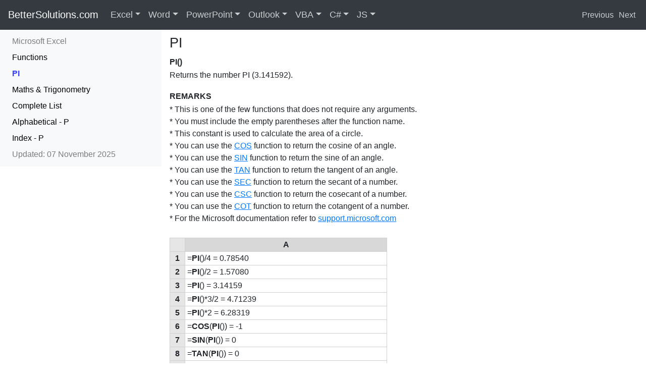

--- FILE ---
content_type: text/html
request_url: https://bettersolutions.com/excel/functions/pi-function.htm
body_size: 5003
content:
<!DOCTYPE html><HTML lang="en"><HEAD><TITLE>Excel PI Function - BetterSolutions.com</TITLE><META charset="UTF-8"><META name="viewport" content="width=device-width, initial-scale=1, shrink-to-fit=no"><META name="description" content="How to use the Excel PI function to return the number PI (3.141592)."><META name="keywords" content="Microsoft,Excel,Functions,PI,PI(),Function,Example,Overview,ExcelJet"><META name="copyright" content="&copy; 2001-2025 Better Solutions Limited. All Rights Reserved Worldwide."><META name="msvalidate.01" content="61DD4E941FF3EDAD3DB2916686F88DA3"><LINK href="../../favicon.ico" rel="shortcut icon" TYPE="image/ico"><LINK href="../../bootstrap/css/bootstrap.min.css" rel="stylesheet"><LINK href="../../bootstrap/css/better.css" rel="stylesheet"><SCRIPT src="../../bootstrap/js/jquery.js"></SCRIPT><SCRIPT src="../../bootstrap/js/bootstrap.min.js"></SCRIPT><SCRIPT async src="https://www.googletagmanager.com/gtag/js?id=G-9HN2HG1KVW"></SCRIPT><SCRIPT>window.dataLayer = window.dataLayer || [];function gtag(){dataLayer.push(arguments);}gtag('js', new Date());gtag('config', 'G-9HN2HG1KVW');</SCRIPT></HEAD><BODY id="top" style="padding-top:58px;padding-bottom:0px"><NAV class="navbar navbar-expand-md navbar-dark bg-dark fixed-top" style="margin-bottom: 20px"><A class="navbar-brand d-none d-md-block" style="padding-bottom:6px;font-size:20px" href="../../index.htm">BetterSolutions.com</A><A class="navbar-brand d-md-none" href="../../index.htm">BetterSolutions.com</A><BUTTON class="navbar-toggler" type="button"  data-toggle="collapse" data-target="#navbars-better" aria-expanded="false" aria-label="Toggle navigation"><SPAN class="navbar-toggler-icon"></SPAN></BUTTON><DIV class="collapse navbar-collapse" id="navbars-better"><UL class="navbar-nav"><DIV class="dropdown-divider" style="border-color:gray"></DIV><LI class="d-md-none"><A class="nav-link disabled" style="padding:2px 0px" href="../../services.htm">Resources</A></LI><LI class="d-md-none"><A class="nav-link" style="padding:2px 0px" href="../../word.htm">&nbsp;&nbsp;Microsoft Office Word</A></LI><LI class="d-md-none"><A class="nav-link" style="padding:2px 0px" href="../../vba.htm">&nbsp;&nbsp;VBA Programming</A></LI><LI class="d-md-none"><A class="nav-link" style="padding:2px 0px" href="../../csharp.htm">&nbsp;&nbsp;C# Programming</A></LI><LI class="d-md-none"><A class="nav-link" style="padding:2px 0px" href="../../javascript.htm">&nbsp;&nbsp;JavaScript Programming</A></LI><LI class="d-md-none"><A class="nav-link disabled" style="padding:2px 0px" href="../../services.htm">Add-ins</A></LI><LI class="d-md-none"><A class="nav-link" style="padding:2px 0px" href="../../services.htm">&nbsp;&nbsp;Office Add-ins for Excel</A></LI><LI class="d-md-none"><A class="nav-link" style="padding:2px 0px" href="../../services.htm">&nbsp;&nbsp;Office Add-ins for Word</A></LI><LI class="d-md-none"><A class="nav-link disabled" style="padding:2px 0px" href="../../services.htm">Consultancy</A></LI><LI class="d-md-none"><A class="nav-link" style="padding:2px 0px" href="../../services.htm">&nbsp;&nbsp;Macros, Templates and EUDAs</A></LI><LI class="d-md-none"><A class="nav-link" style="padding:2px 0px" href="../../services.htm">&nbsp;&nbsp;TypeScript and JavaScript</A></LI><LI class="d-md-none"><A class="nav-link disabled" style="padding:2px 0px" href="../../services.htm">Development</A></LI><LI class="d-md-none"><A class="nav-link" style="padding:2px 0px" href="../../services.htm">&nbsp;&nbsp;Office JS Add-ins and Scripts</A></LI><LI class="d-md-none"><A class="nav-link" style="padding:2px 0px" href="../../services.htm">&nbsp;&nbsp;End User Programming</A></LI><LI class="d-md-none"><A class="nav-link disabled" style="padding:2px 0px" href="../../services.htm">Support</A></LI><LI class="d-md-none"><A class="nav-link" style="padding:2px 0px" href="../../services.htm">&nbsp;&nbsp;VSTO and .NET Migration</A></LI><LI class="d-md-none"><A class="nav-link" style="padding:2px 0px" href="../../services.htm">&nbsp;&nbsp;Troubleshooting</A></LI><LI class="d-md-none"><A class="nav-link disabled" style="padding:2px 0px" href="../../services.htm">Training</A></LI><LI class="d-md-none"><A class="nav-link" style="padding:2px 0px" href="../../services.htm">&nbsp;&nbsp;Microsoft 365 Integration</A></LI><DIV class="dropdown-divider" style="border-color:gray"></DIV><LI class="d-md-none"><A CLASS="nav-link" style="padding:2px 0px" HREF="../../contactus.htm">&nbsp;&nbsp;Contact Us Today for a FREE Consultation</A></LI><LI class="nav-item dropdown dropdown-large d-none d-md-block"><A class="nav-link dropdown-toggle" href="../../excel.htm" id="dropdown-excelfull" data-toggle="dropdown" aria-haspopup="true" aria-expanded="false" style="font-size:18px">Excel</A><UL class="dropdown-menu dropdown-menu-large" role="menu"><DIV class="row"><LI class="col-sm-3"><UL><LI><A class="dropdown-item" href="../add-ins/index.htm">Add-ins</A></LI><LI><A class="dropdown-item" href="../workbooks/best-practices.htm">Best Practices</A></LI><LI><A class="dropdown-item" href="../cells-ranges/index.htm">Cells Ranges</A></LI><LI><A class="dropdown-item" href="../charts/index.htm">Charts</A></LI><DIV class="dropdown-divider"></DIV><LI><A class="dropdown-item" href="../conditional-formatting/index.htm">Conditional Format</A></LI><LI><A class="dropdown-item" href="../data-analysis/index.htm">Data Analysis</A></LI><LI><A class="dropdown-item" href="../data-validation/index.htm">Data Validation</A></LI><LI><A class="dropdown-item" href="../dates-times/index.htm">Dates Times</A></LI><DIV class="dropdown-divider"></DIV><LI><A class="dropdown-item" href="../../excel.htm">Search Excel ...</A><LI></UL></LI><LI class="col-sm-3"><UL><LI><A class="dropdown-item" href="../functions/complete-list.htm">Functions</A></LI><LI><A class="dropdown-item" href="../functions/user-defined-complete-list.htm">User Defined</A></LI><LI><A class="dropdown-item" href="../formulas/complete-list.htm">Formulas</A></LI><LI><A class="dropdown-item" href="../formatting/index.htm">Formatting</A></LI><DIV class="dropdown-divider"></DIV><LI><A class="dropdown-item" href="../illustrations/index.htm">Illustrations</A></LI><LI><A class="dropdown-item" href="../importing-exporting/index.htm">Importing</A></LI><LI><A class="dropdown-item" href="../layout/index.htm">Layout</A></LI><LI><A class="dropdown-item" href="../macros/index.htm">Macros</A></LI><DIV class="dropdown-divider"></DIV><LI><A class="dropdown-item" href="../../services.htm">Our Services ...</A><LI></UL></LI><LI class="col-sm-3"><UL><LI><A class="dropdown-item" href="../named-ranges/index.htm">Named Ranges</A></LI><LI><A class="dropdown-item" href="../options/index.htm">Options</A></LI><LI><A class="dropdown-item" href="../pivot-tables/index.htm">Pivot Tables</A></LI><LI><A class="dropdown-item" href="../power-automate/index.htm">Power Automate</A></LI><DIV class="dropdown-divider"></DIV><LI><A class="dropdown-item" href="../protection/index.htm">Protection</A></LI><LI><A class="dropdown-item" href="../python/index.htm">Python</A></LI><LI><A class="dropdown-item" href="../reviewing/index.htm">Reviewing</A></LI><LI><A class="dropdown-item" href="../ribbon/index.htm">Ribbon</A></LI><DIV class="dropdown-divider"></DIV><LI><A class="dropdown-item" href="../../addins.htm">Find Add-ins ...</A><LI></UL></LI><LI class="col-sm-3"><UL><LI><A class="dropdown-item" href="../rows-columns/index.htm">Rows Columns</A></LI><LI><A class="dropdown-item" href="../ribbon/shortcut-keys.htm">Shortcut Keys</A></LI><LI><A class="dropdown-item" href="../tables/index.htm">Tables</A></LI><LI><A class="dropdown-item" href="../workbooks/templates.htm">Templates</A></LI><DIV class="dropdown-divider"></DIV><LI><A class="dropdown-item" href="../track-changes/index.htm">Track Changes</A></LI><LI><A class="dropdown-item" href="../workbooks/index.htm">Workbooks</A></LI><LI><A class="dropdown-item" href="../worksheets/index.htm">Worksheets</A></LI><LI><A class="dropdown-item" href="../xml/index.htm">XML</A></LI><DIV class="dropdown-divider"></DIV><LI><A class="dropdown-item" href="../../contactus.htm">Contact Us ...</A><LI></UL></LI></DIV></UL></LI><LI class="nav-item dropdown dropdown-large d-none d-md-block"><A class="nav-link dropdown-toggle" href="../../word.htm" id="dropdown-wordfull" data-toggle="dropdown" aria-haspopup="true" aria-expanded="false" style="font-size:18px">Word</A><UL class="dropdown-menu dropdown-menu-large" role="menu"><DIV class="row"><LI class="col-sm-3"><UL><LI><A class="dropdown-item" href="../../word/add-ins/index.htm">Add-ins</A></LI><LI><A class="dropdown-item" href="../../word/fields/bookmarks.htm">Bookmarks</A></LI><LI><A class="dropdown-item" href="../../word/building-blocks/index.htm">Building Blocks</A></LI><LI><A class="dropdown-item" href="../../word/bullets/index.htm">Bullets</A></LI><DIV class="dropdown-divider"></DIV><LI><A class="dropdown-item" href="../../word/characters/index.htm">Characters</A></LI><LI><A class="dropdown-item" href="../../word/charts/index.htm">Charts</A></LI><LI><A class="dropdown-item" href="../../word/content-controls/index.htm">Content Controls</A></LI><LI><A class="dropdown-item" href="../../word/design/index.htm">Design</A></LI><DIV class="dropdown-divider"></DIV><LI><A class="dropdown-item" href="../../word.htm">Search Word ...</A><LI></UL></LI><LI class="col-sm-3"><UL><LI><A class="dropdown-item" href="../../word/documents/index.htm">Documents</A></LI><LI><A class="dropdown-item" href="../../word/fields/complete-list.htm">Fields</A></LI><LI><A class="dropdown-item" href="../../word/illustrations/index.htm">Illustrations</A></LI><LI><A class="dropdown-item" href="../../word/importing-exporting/index.htm">Importing</A></LI><DIV class="dropdown-divider"></DIV><LI><A class="dropdown-item" href="../../word/layout/index.htm">Layout</A></LI><LI><A class="dropdown-item" href="../../word/macros/index.htm">Macros</A></LI><LI><A class="dropdown-item" href="../../word/mailings/index.htm">Mailings</A></LI><LI><A class="dropdown-item" href="../../word/bullets/numbered-bullets.htm">Numbering</A></LI><DIV class="dropdown-divider"></DIV><LI><A class="dropdown-item" href="../../services.htm">Our Services ...</A><LI></UL></LI><LI class="col-sm-3"><UL><LI><A class="dropdown-item" href="../../word/options/index.htm">Options</A></LI><LI><A class="dropdown-item" href="../../word/outlines/index.htm">Outlines</A></LI><LI><A class="dropdown-item" href="../../word/pages/index.htm">Pages</A></LI><LI><A class="dropdown-item" href="../../word/paragraphs/index.htm">Paragraphs</A></LI><DIV class="dropdown-divider"></DIV><LI><A class="dropdown-item" href="../../word/protection/index.htm">Protection</A></LI><LI><A class="dropdown-item" href="../../word/references/index.htm">References</A></LI><LI><A class="dropdown-item" href="../../word/reviewing/index.htm">Reviewing</A></LI><LI><A class="dropdown-item" href="../../word/ribbon/index.htm">Ribbon</A></LI><DIV class="dropdown-divider"></DIV><LI><A class="dropdown-item" href="../../addins.htm">Find Add-ins ...</A><LI></UL></LI><LI class="col-sm-3"><UL><LI><A class="dropdown-item" href="../../word/sections/index.htm">Sections</A></LI><LI><A class="dropdown-item" href="../../word/ribbon/shortcut-keys.htm">Shortcut Keys</A></LI><LI><A class="dropdown-item" href="../../word/styles/index.htm">Styles</A></LI><LI><A class="dropdown-item" href="../../word/tables/index.htm">Tables</A></LI><DIV class="dropdown-divider"></DIV><LI><A class="dropdown-item" href="../../word/templates/index.htm">Templates</A></LI><LI><A class="dropdown-item" href="../../word/illustrations/text-boxes.htm">Text Boxes</A></LI><LI><A class="dropdown-item" href="../../word/track-changes/index.htm">Track Changes</A></LI><LI><A class="dropdown-item" href="../../word/xml/index.htm">XML</A></LI><DIV class="dropdown-divider"></DIV><LI><A class="dropdown-item" href="../../contactus.htm">Contact Us ...</A><LI></UL></LI></DIV></UL></LI><LI class="nav-item dropdown dropdown-large d-none d-md-block"><A class="nav-link dropdown-toggle" href="../../powerpoint.htm" id="dropdown-powerpointfull" data-toggle="dropdown" aria-haspopup="true" aria-expanded="false" style="font-size:18px">PowerPoint</A><UL class="dropdown-menu dropdown-menu-large" role="menu"><DIV class="row"><LI class="col-sm-3"><UL><LI><A class="dropdown-item" href="../../powerpoint.htm">Add-ins</A></LI><LI><A class="dropdown-item" href="../../powerpoint.htm">Animation</A></LI><LI><A class="dropdown-item" href="../../powerpoint.htm">Bullets</A></LI><LI><A class="dropdown-item" href="../../powerpoint.htm">Characters</A></LI><DIV class="dropdown-divider"></DIV><LI><A class="dropdown-item" href="../../powerpoint.htm">Charts</A></LI><LI><A class="dropdown-item" href="../../powerpoint.htm">Design</A></LI><LI><A class="dropdown-item" href="../../powerpoint.htm">Handouts</A></LI><LI><A class="dropdown-item" href="../../powerpoint.htm">Illustrations</A></LI><DIV class="dropdown-divider"></DIV><LI><A class="dropdown-item" href="../../powerpoint.htm">Search PowerPoint ...</A></LI></UL></LI><LI class="col-sm-3"><UL><LI><A class="dropdown-item" href="../../powerpoint.htm">Importing</A></LI><LI><A class="dropdown-item" href="../../powerpoint.htm">Layout</A></LI><LI><A class="dropdown-item" href="../../powerpoint.htm">Macros</A></LI><LI><A class="dropdown-item" href="../../powerpoint.htm">Notes</A></LI><DIV class="dropdown-divider"></DIV><LI><A class="dropdown-item" href="../../powerpoint.htm">Numbering</A></LI><LI><A class="dropdown-item" href="../../powerpoint.htm">Options</A></LI><LI><A class="dropdown-item" href="../../powerpoint.htm">Outlines</A></LI><LI><A class="dropdown-item" href="../../powerpoint.htm">Paragraphs</A></LI><DIV class="dropdown-divider"></DIV><LI><A class="dropdown-item" href="../../services.htm">Our Services ...</A><LI></UL></LI><LI class="col-sm-3"><UL><LI><A class="dropdown-item" href="../../powerpoint.htm">Presentations</A></LI><LI><A class="dropdown-item" href="../../powerpoint.htm">Protection</A></LI><LI><A class="dropdown-item" href="../../powerpoint.htm">References</A></LI><LI><A class="dropdown-item" href="../../powerpoint.htm">Reviewing</A></LI><DIV class="dropdown-divider"></DIV><LI><A class="dropdown-item" href="../../powerpoint.htm">Ribbon</A></LI><LI><A class="dropdown-item" href="../../powerpoint.htm">Sections</A></LI><LI><A class="dropdown-item" href="../../powerpoint.htm">Shortcut Keys</A></LI><LI><A class="dropdown-item" href="../../powerpoint.htm">Slide Show</A></LI><DIV class="dropdown-divider"></DIV><LI><A class="dropdown-item" href="../../addins.htm">Find Add-ins ...</A><LI></UL></LI><LI class="col-sm-3"><UL><LI><A class="dropdown-item" href="../../powerpoint.htm">Slides</A></LI><LI><A class="dropdown-item" href="../../powerpoint.htm">Tables</A></LI><LI><A class="dropdown-item" href="../../powerpoint.htm">Templates</A></LI><LI><A class="dropdown-item" href="../../powerpoint.htm">Text Boxes</A></LI><DIV class="dropdown-divider"></DIV><LI><A class="dropdown-item" href="../../powerpoint.htm">Track Changes</A></LI><LI><A class="dropdown-item" href="../../powerpoint.htm">Transitions</A></LI><LI><A class="dropdown-item" href="../../powerpoint.htm">Video</A></LI><LI><A class="dropdown-item" href="../../powerpoint.htm">XML</A></LI><DIV class="dropdown-divider"></DIV><LI><A class="dropdown-item" href="../../contactus.htm">Contact Us ...</A><LI></UL></LI></DIV></UL></LI><LI class="nav-item dropdown dropdown-large d-none d-md-block"><A class="nav-link dropdown-toggle" href="../../outlook.htm" id="dropdown-outlookfull" data-toggle="dropdown" aria-haspopup="true" aria-expanded="false" style="font-size:18px">Outlook</A><UL class="dropdown-menu dropdown-menu-large" role="menu"><DIV class="row"><LI class="col-sm-3"><UL><LI><A class="dropdown-item" href="../../outlook.htm">Add-ins</A></LI><LI><A class="dropdown-item" href="../../outlook.htm">Address Book</A></LI><LI><A class="dropdown-item" href="../../outlook.htm">Alerts</A></LI><LI><A class="dropdown-item" href="../../outlook.htm">Appointments</A></LI><DIV class="dropdown-divider"></DIV><LI><A class="dropdown-item" href="../../outlook.htm">Calendar</A></LI><LI><A class="dropdown-item" href="../../outlook.htm">Contacts</A></LI><LI><A class="dropdown-item" href="../../outlook.htm">Events</A></LI><LI><A class="dropdown-item" href="../../outlook.htm">Exchange</A></LI><DIV class="dropdown-divider"></DIV><LI><A class="dropdown-item" href="../../outlook.htm">Search Outlook ...</A></LI></UL></LI><LI class="col-sm-3"><UL><LI><A class="dropdown-item" href="../../outlook.htm">Folders</A></LI><LI><A class="dropdown-item" href="../../outlook.htm">Forms</A></LI><LI><A class="dropdown-item" href="../../outlook.htm">Groups</A></LI><LI><A class="dropdown-item" href="../../outlook.htm">HTML</A></LI><DIV class="dropdown-divider"></DIV><LI><A class="dropdown-item" href="../../outlook.htm">Illustrations</A></LI><LI><A class="dropdown-item" href="../../outlook.htm">Importing</A></LI><LI><A class="dropdown-item" href="../../outlook.htm">Journal</A></LI><LI><A class="dropdown-item" href="../../outlook.htm">Macros</A></LI><DIV class="dropdown-divider"></DIV><LI><A class="dropdown-item" href="../../services.htm">Our Services ...</A><LI></UL></LI><LI class="col-sm-3"><UL><LI><A class="dropdown-item" href="../../outlook.htm">Mail</A></LI><LI><A class="dropdown-item" href="../../outlook.htm">Meetings</A></LI><LI><A class="dropdown-item" href="../../outlook.htm">Notes</A></LI><LI><A class="dropdown-item" href="../../outlook.htm">OneDrive</A></LI><DIV class="dropdown-divider"></DIV><LI><A class="dropdown-item" href="../../outlook.htm">OneNote</A></LI><LI><A class="dropdown-item" href="../../outlook.htm">Options</A></LI><LI><A class="dropdown-item" href="../../outlook.htm">People</A></LI><LI><A class="dropdown-item" href="../../outlook.htm">Proofing</A></LI><DIV class="dropdown-divider"></DIV><LI><A class="dropdown-item" href="../../addins.htm">Find Add-ins ...</A><LI></UL></LI><LI class="col-sm-3"><UL><LI><A class="dropdown-item" href="../../outlook.htm">Ribbon</A></LI><LI><A class="dropdown-item" href="../../outlook.htm">Rules</A></LI><LI><A class="dropdown-item" href="../../outlook.htm">Search</A></LI><LI><A class="dropdown-item" href="../../outlook.htm">SharePoint</A></LI><DIV class="dropdown-divider"></DIV><LI><A class="dropdown-item" href="../../outlook.htm">Shortcut Keys</A></LI><LI><A class="dropdown-item" href="../../outlook.htm">Tasks</A></LI><LI><A class="dropdown-item" href="../../outlook.htm">Web Client</A></LI><LI><A class="dropdown-item" href="../../outlook.htm">XML</A></LI><DIV class="dropdown-divider"></DIV><LI><A class="dropdown-item" href="../../contactus.htm">Contact Us ...</A><LI></UL></LI></DIV></UL></LI><LI class="nav-item dropdown dropdown-large d-none d-md-block"><A class="nav-link dropdown-toggle" href="../../vba.htm" id="dropdown-vbafull" data-toggle="dropdown" aria-haspopup="true" aria-expanded="false" style="font-size:18px">VBA</A><UL class="dropdown-menu dropdown-menu-large" role="menu"><DIV class="row"><LI class="col-sm-3"><UL><LI><A class="dropdown-item" href="../../vba/add-ins/index.htm">Add-ins</A></LI><LI><A class="dropdown-item" href="../../vba/arrays/index.htm">Arrays</A></LI><LI><A class="dropdown-item" href="../../vba/macros/best-practices.htm">Best Practices</A></LI><LI><A class="dropdown-item" href="../../vba/class-modules/index.htm">Class Modules</A></LI><DIV class="dropdown-divider"></DIV><LI><A class="dropdown-item" href="../../vba/macros/code-snippets.htm">Code Snippets</A></LI><LI><A class="dropdown-item" href="../../vba/data-types/collections.htm">Collections</A></LI><LI><A class="dropdown-item" href="../../vba/controls/index.htm">Controls</A></LI><LI><A class="dropdown-item" href="../../vba/databases/index.htm">Databases</A></LI><DIV class="dropdown-divider"></DIV><LI><A class="dropdown-item" href="../../vba.htm">Search VBA ...</A><LI></UL></LI><LI class="col-sm-3"><UL><LI><A class="dropdown-item" href="../../vba/data-types/index.htm">Data Types</A></LI><LI><A class="dropdown-item" href="../../vba/dates-times/index.htm">Dates Times</A></LI><LI><A class="dropdown-item" href="../../vba/debugging/index.htm">Debugging</A></LI><LI><A class="dropdown-item" href="../../vba/enumerations/index.htm">Enumerations</A></LI><DIV class="dropdown-divider"></DIV><LI><A class="dropdown-item" href="../../vba/error-handling/index.htm">Error Handling</A></LI><LI><A class="dropdown-item" href="../../vba/events/index.htm">Events</A></LI><LI><A class="dropdown-item" href="../../vba/files-directories/index.htm">Files Directories</A></LI><LI><A class="dropdown-item" href="../../vba/functions/complete-list.htm">Functions</A></LI><DIV class="dropdown-divider"></DIV><LI><A class="dropdown-item" href="../../services.htm">Our Services ...</A><LI></UL></LI><LI class="col-sm-3"><UL><LI><A class="dropdown-item" href="../../vba/macros/index.htm">Macros</A></LI><LI><A class="dropdown-item" href="../../vba/msgbox-inputbox/index.htm">MsgBox</A></LI><LI><A class="dropdown-item" href="../../vba/numbers/index.htm">Numbers</A></LI><LI><A class="dropdown-item" href="../../vba/visual-basic-editor/options.htm">Options</A></LI><DIV class="dropdown-divider"></DIV><LI><A class="dropdown-item" href="../../vba/visual-basic-editor/references.htm">References</A></LI><LI><A class="dropdown-item" href="../../vba/ribbon/index.htm">Ribbon</A></LI><LI><A class="dropdown-item" href="../../vba/visual-basic-editor/shortcut-keys.htm">Shortcut Keys</A></LI><LI><A class="dropdown-item" href="../../vba/sql/index.htm">SQL</A></LI><DIV class="dropdown-divider"></DIV><LI><A class="dropdown-item" href="../../addins.htm">Find Add-ins ...</A><LI></UL></LI><LI class="col-sm-3"><UL><LI><A class="dropdown-item" href="../../vba/strings-characters/index.htm">Strings</A></LI><LI><A class="dropdown-item" href="../../vba/macros/subroutines.htm">Subroutines</A></LI><LI><A class="dropdown-item" href="../../vba/syntax/index.htm">Syntax</A></LI><LI><A class="dropdown-item" href="../../vba/userforms/index.htm">Userforms</A></LI><DIV class="dropdown-divider"></DIV><LI><A class="dropdown-item" href="../../vba/variables/index.htm">Variables</A></LI><LI><A class="dropdown-item" href="../../vba/visual-basic-editor/index.htm">Visual Basic Editor</A></LI><LI><A class="dropdown-item" href="../../vba/web-interaction/web-services.htm">Web Interaction</A></LI><LI><A class="dropdown-item" href="../../vba/xml/index.htm">XML</A></LI><DIV class="dropdown-divider"></DIV><LI><A class="dropdown-item" href="../../contactus.htm">Contact Us ...</A><LI></UL></LI></DIV></UL></LI><LI class="nav-item dropdown dropdown-large d-none d-md-block"><A class="nav-link dropdown-toggle" href="../../csharp.htm" id="dropdown-csharpfull" data-toggle="dropdown" aria-haspopup="true" aria-expanded="false" style="font-size:18px">C#</A><UL class="dropdown-menu dropdown-menu-large" role="menu"><DIV class="row"><LI class="col-sm-3"><UL><LI><A class="dropdown-item" href="../../csharp.htm">.NET Library</A></LI><LI><A class="dropdown-item" href="../../csharp.htm">Arrays</A></LI><LI><A class="dropdown-item" href="../../csharp.htm">Best Practices</A></LI><LI><A class="dropdown-item" href="../../csharp.htm">Classes</A></LI><DIV class="dropdown-divider"></DIV><LI><A class="dropdown-item" href="../../csharp.htm">Collections</A></LI><LI><A class="dropdown-item" href="../../csharp.htm">Databases</A></LI><LI><A class="dropdown-item" href="../../csharp.htm">Data Types</A></LI><LI><A class="dropdown-item" href="../../csharp.htm">Dates Times</A></LI><DIV class="dropdown-divider"></DIV><LI><A class="dropdown-item" href="../../csharp.htm">Search C# ...</A></LI></UL></LI><LI class="col-sm-3"><UL><LI><A class="dropdown-item" href="../../csharp.htm">Debugging</A></LI><LI><A class="dropdown-item" href="../../csharp.htm">Excel Interop</A></LI><LI><A class="dropdown-item" href="../../csharp.htm">Error Handling</A></LI><LI><A class="dropdown-item" href="../../csharp.htm">Files Directories</A></LI><DIV class="dropdown-divider"></DIV><LI><A class="dropdown-item" href="../../csharp.htm">Generics</A></LI><LI><A class="dropdown-item" href="../../csharp.htm">Interfaces</A></LI><LI><A class="dropdown-item" href="../../csharp.htm">MessageBox</A></LI><LI><A class="dropdown-item" href="../../csharp.htm">Numbers</A></LI><DIV class="dropdown-divider"></DIV><LI><A class="dropdown-item" href="../../services.htm">Our Services ...</A><LI></UL></LI><LI class="col-sm-3"><UL><LI><A class="dropdown-item" href="../../csharp.htm">Projects</A></LI><LI><A class="dropdown-item" href="../../csharp.htm">Serialization</A></LI><LI><A class="dropdown-item" href="../../csharp.htm">Strings</A></LI><LI><A class="dropdown-item" href="../../csharp.htm">Structures</A></LI><DIV class="dropdown-divider"></DIV><LI><A class="dropdown-item" href="../../csharp.htm">Syntax</A></LI><LI><A class="dropdown-item" href="../../csharp.htm">Threading</A></LI><LI><A class="dropdown-item" href="../../csharp.htm">Variables</A></LI><LI><A class="dropdown-item" href="../../csharp.htm">VBA Migration</A></LI><DIV class="dropdown-divider"></DIV><LI><A class="dropdown-item" href="../../addins.htm">Find Add-ins ...</A><LI></UL></LI><LI class="col-sm-3"><UL><LI><A class="dropdown-item" href="../../csharp.htm">Visual Studio</A></LI><LI><A class="dropdown-item" href="../../csharp.htm">VSTO Add-ins</A></LI><LI><A class="dropdown-item" href="../../csharp.htm">Web Add-ins</A></LI><LI><A class="dropdown-item" href="../../csharp.htm">Web Development</A></LI><DIV class="dropdown-divider"></DIV><LI><A class="dropdown-item" href="../../csharp.htm">Web Services</A></LI><LI><A class="dropdown-item" href="../../csharp.htm">Windows Forms</A></LI><LI><A class="dropdown-item" href="../../csharp.htm">WPF Forms</A></LI><LI><A class="dropdown-item" href="../../csharp.htm">XML</A></LI><DIV class="dropdown-divider"></DIV><LI><A class="dropdown-item" href="../../contactus.htm">Contact Us ...</A><LI></UL></LI></DIV></UL></LI><LI class="nav-item dropdown dropdown-large d-none d-md-block"><A class="nav-link dropdown-toggle" href="../../javascript.htm" id="dropdown-javascriptfull" data-toggle="dropdown" aria-haspopup="true" aria-expanded="false" style="font-size:18px">JS</A><UL class="dropdown-menu dropdown-menu-large" role="menu"><DIV class="row"><LI class="col-sm-3"><UL><LI><A class="dropdown-item" href="../../javascript.htm">Arrays</A></LI><LI><A class="dropdown-item" href="../../javascript.htm">Custom Functions</A></LI><LI><A class="dropdown-item" href="../../javascript.htm">Data Types</A></LI><LI><A class="dropdown-item" href="../../javascript.htm">Dates Times</A></LI><DIV class="dropdown-divider"></DIV><LI><A class="dropdown-item" href="../../javascript.htm">Debugging</A></LI><LI><A class="dropdown-item" href="../../javascript.htm">Dialog Boxes</A></LI><LI><A class="dropdown-item" href="../../javascript.htm">Error Handling</A></LI><LI><A class="dropdown-item" href="../../javascript.htm">Excel API</A></LI><DIV class="dropdown-divider"></DIV><LI><A class="dropdown-item" href="../../javascript.htm">Search JavaScript ...</A></LI></UL><LI class="col-sm-3"><UL><LI><A class="dropdown-item" href="../../javascript.htm">Express Backend</A></LI><LI><A class="dropdown-item" href="../../javascript.htm">Fluent UI</A></LI><LI><A class="dropdown-item" href="../../javascript.htm">Functions</A></LI><LI><A class="dropdown-item" href="../../javascript.htm">HTML Pages</A></LI><DIV class="dropdown-divider"></DIV><LI><A class="dropdown-item" href="../../javascript.htm">Microsoft Graph</A></LI><LI><A class="dropdown-item" href="../../javascript.htm">Node JS Runtime</A></LI><LI><A class="dropdown-item" href="../../javascript.htm">Numbers</A></LI><LI><A class="dropdown-item" href="../../javascript.htm">Objects</A></LI><DIV class="dropdown-divider"></DIV><LI><A class="dropdown-item" href="../../services.htm">Our Services ...</A><LI></UL></LI><LI class="col-sm-3"><UL><LI><A class="dropdown-item" href="../../javascript.htm">Office Add-ins</A></LI><LI><A class="dropdown-item" href="../../javascript.htm">Office Events</A></LI><LI><A class="dropdown-item" href="../../javascript.htm">Office Manifest</A></LI><LI><A class="dropdown-item" href="../../javascript.htm">Office Scripts</A></LI><DIV class="dropdown-divider"></DIV><LI><A class="dropdown-item" href="../../javascript.htm">Outlook API</A></LI><LI><A class="dropdown-item" href="../../javascript.htm">PowerPoint API</A></LI><LI><A class="dropdown-item" href="../../javascript.htm">React Library</A></LI><LI><A class="dropdown-item" href="../../javascript.htm">Ribbon Commands</A></LI><DIV class="dropdown-divider"></DIV><LI><A class="dropdown-item" href="../../addins.htm">Find Add-ins ...</A><LI></UL></LI><LI class="col-sm-3"><UL><LI><A class="dropdown-item" href="../../javascript.htm">Strings</A></LI><LI><A class="dropdown-item" href="../../javascript.htm">Syntax</A></LI><LI><A class="dropdown-item" href="../../javascript.htm">Task Panes</A></LI><LI><A class="dropdown-item" href="../../javascript.htm">TypeScript</A></LI><DIV class="dropdown-divider"></DIV><LI><A class="dropdown-item" href="../../javascript.htm">Variables</A></LI><LI><A class="dropdown-item" href="../../javascript.htm">Visual Studio Code</A></LI><LI><A class="dropdown-item" href="../../javascript.htm">Word API</A></LI><LI><A class="dropdown-item" href="../../javascript.htm">Yeoman Generator</A></LI><DIV class="dropdown-divider"></DIV><LI><A class="dropdown-item" href="../../contactus.htm">Contact Us ...</A><LI></UL></LI></DIV></UL></LI></UL></DIV><SPAN class="d-none d-lg-block"><DIV class="d-flex"><A href="phonetic-function.htm" style="text-align:right;color:#FFFFFFBF;padding:2px 0px;margin-right:5px" title="PHONETIC">Previous</A><A href="pivotby-function.htm" style="text-align:right;color:#FFFFFFBF;padding:2px 0px;margin-left:5px;margin-right:5px" title="PIVOTBY">Next</A></DIV></SPAN></NAV><DIV class="container-fluid"><DIV class="row"><DIV class="col-md-4 col-lg-3" id="nav-column" style="padding-left:0px;padding-right:0px"><DIV class="navbar navbar-expand-md navbar-light bg-light" style="margin-bottom: 20px"><DIV class="d-md-none"><DIV class="navbar-brand"><A style="color:#000000; font-size:14pt" href="../../excel.htm">Excel</A> > <A href="complete-list.htm"><SPAN style="font-size:12pt">Functions</SPAN></A></DIV></DIV><DIV class="d-md-none"><P style="float:right"></P></DIV><SPAN class="d-md-none" style="float:right; font-size:14px"></SPAN><BUTTON class="navbar-toggler" aria-expanded="false" aria-label="Toggle navigation" type="button" data-target="#ID-sidebar-navbar-collapse" data-toggle="collapse"><SPAN class="navbar-toggler-icon"></span></BUTTON><DIV class="navbar-collapse collapse" id="ID-sidebar-navbar-collapse"><UL class="nav navbar-nav flex-column"><LI><A class="nav-link" href="../../excel.htm">Microsoft Excel</A></LI><LI><A class="nav-link" style="color:#000000" href="index.htm">Functions</A></LI><LI><A class="nav-link" style="color:#3340FF" href="pi-function.htm"><STRONG>PI</STRONG></A></LI><LI><A class="nav-link" style="color:#000000" href="maths-trigonometry-category.htm">Maths & Trigonometry</A></LI><LI><A class="nav-link" style="color:#000000" href="complete-list.htm">Complete List</A></LI><LI><A class="nav-link" style="color:#000000" href="../functions/p-category.htm">Alphabetical - P</A></LI><LI><A class="nav-link" style="color:#000000" href="../index/p-category.htm">Index - P</A></LI><LI class="d-none d-lg-block"><A class="nav-link">Updated: 07 November 2025</A></LI><LI class="d-lg-none"><A class="nav-link">07 November 2025</A></LI></UL></DIV></DIV></DIV><DIV id="main-column" class="col-md-8 col-lg-9"><TABLE style="width:100%;border-collapse:collapse;border-spacing:0px;padding:0px;border:0px;"><TR><TD><h1>PI</h1></TD></TR><TR><TD><B>PI()</B></TD></TR><TR><TD><P class="p1">Returns the number PI (3.141592).</P></TD></TR></TABLE><TABLE style="width:100%;border-collapse:collapse;border-spacing:0px;padding:0px;border:0px;"><TR><TD><B>REMARKS</B></TD></TR></TABLE><TABLE style="width:100%;border-Collapse:Collapse;border-Spacing:0px;padding:0px;border:0px;"><TR><TD>* This is one of the few functions that does not require any arguments.<BR>* You must include the empty parentheses after the function name.<BR>* This constant is used to calculate the area of a circle.<BR>* You can use the <A HREF="cos-function.htm"><U>COS</U></A> function to return the cosine of an angle.<BR>* You can use the <A HREF="sin-function.htm"><U>SIN</U></A> function to return the sine of an angle.<BR>* You can use the <A HREF="tan-function.htm"><U>TAN</U></A> function to return the tangent of an angle.<BR>* You can use the <A HREF="sec-function.htm"><U>SEC</U></A> function to return the secant of a number.<BR>* You can use the <A HREF="csc-function.htm"><U>CSC</U></A> function to return the cosecant of a number.<BR>* You can use the <A HREF="cot-function.htm"><U>COT</U></A> function to return the cotangent of a number.<BR>* For the Microsoft documentation refer to <A target="blank_" href=https://support.microsoft.com/en-us/office/pi-function-264199d0-a3ba-46b8-975a-c4a04608989b><U>support.microsoft.com</U></A><BR></TD></TR></TABLE><BR><TABLE style="width:100%;border:0px solid;"><TR><TD><TABLE STYLE="border-collapse:collapse;border:none;"><TR><TD style="width:30px;border:1px solid #d0d0d0;padding:1px 4px;background-color:#e6e6e6;">&nbsp;</TD><TD style="width:400px;border:1px solid #d0d0d0;padding:1px 4px;background-color:#D8D8D8;text-align:center;"><B>A</B></TD></TR><TR><TD style="width:30px;border:1px solid #d0d0d0;padding:1px 4px;background-color:#e6e6e6;text-align:center;vertical-align:top;font-weight:bold;"><B>1</B></TD><TD style="width:400px;border:1px solid #d0d0d0;padding:1px 4px;vertical-align:top;text-align:left;">=<B>PI</B>()/4 = 0.78540</TD></TR><TR><TD style="width:30px;border:1px solid #d0d0d0;padding:1px 4px;background-color:#e6e6e6;text-align:center;vertical-align:top;font-weight:bold;"><B>2</B></TD><TD style="width:400px;border:1px solid #d0d0d0;padding:1px 4px;vertical-align:top;text-align:left;">=<B>PI</B>()/2 = 1.57080</TD></TR><TR><TD style="width:30px;border:1px solid #d0d0d0;padding:1px 4px;background-color:#e6e6e6;text-align:center;vertical-align:top;font-weight:bold;"><B>3</B></TD><TD style="width:400px;border:1px solid #d0d0d0;padding:1px 4px;vertical-align:top;text-align:left;">=<B>PI</B>() = 3.14159</TD></TR><TR><TD style="width:30px;border:1px solid #d0d0d0;padding:1px 4px;background-color:#e6e6e6;text-align:center;vertical-align:top;font-weight:bold;"><B>4</B></TD><TD style="width:400px;border:1px solid #d0d0d0;padding:1px 4px;vertical-align:top;text-align:left;">=<B>PI</B>()*3/2 = 4.71239</TD></TR><TR><TD style="width:30px;border:1px solid #d0d0d0;padding:1px 4px;background-color:#e6e6e6;text-align:center;vertical-align:top;font-weight:bold;"><B>5</B></TD><TD style="width:400px;border:1px solid #d0d0d0;padding:1px 4px;vertical-align:top;text-align:left;">=<B>PI</B>()*2 = 6.28319</TD></TR><TR><TD style="width:30px;border:1px solid #d0d0d0;padding:1px 4px;background-color:#e6e6e6;text-align:center;vertical-align:top;font-weight:bold;"><B>6</B></TD><TD style="width:400px;border:1px solid #d0d0d0;padding:1px 4px;vertical-align:top;text-align:left;">=<B>COS</B>(<B>PI</B>()) = -1</TD></TR><TR><TD style="width:30px;border:1px solid #d0d0d0;padding:1px 4px;background-color:#e6e6e6;text-align:center;vertical-align:top;font-weight:bold;"><B>7</B></TD><TD style="width:400px;border:1px solid #d0d0d0;padding:1px 4px;vertical-align:top;text-align:left;">=<B>SIN</B>(<B>PI</B>()) = 0</TD></TR><TR><TD style="width:30px;border:1px solid #d0d0d0;padding:1px 4px;background-color:#e6e6e6;text-align:center;vertical-align:top;font-weight:bold;"><B>8</B></TD><TD style="width:400px;border:1px solid #d0d0d0;padding:1px 4px;vertical-align:top;text-align:left;">=<B>TAN</B>(<B>PI</B>()) = 0</TD></TR><TR><TD style="width:30px;border:1px solid #d0d0d0;padding:1px 4px;background-color:#e6e6e6;text-align:center;vertical-align:top;font-weight:bold;"><B>9</B></TD><TD style="width:400px;border:1px solid #d0d0d0;padding:1px 4px;vertical-align:top;text-align:left;">=<B>SEC</B>(<B>PI</B>()) = -1</TD></TR><TR><TD style="width:30px;border:1px solid #d0d0d0;padding:1px 4px;background-color:#e6e6e6;text-align:center;vertical-align:top;font-weight:bold;"><B>10</B></TD><TD style="width:400px;border:1px solid #d0d0d0;padding:1px 4px;vertical-align:top;text-align:left;">=<B>CSC</B>(<B>PI</B>()) = 8165619676597690</TD></TR><TR><TD style="width:30px;border:1px solid #d0d0d0;padding:1px 4px;background-color:#e6e6e6;text-align:center;vertical-align:top;font-weight:bold;"><B>11</B></TD><TD style="width:400px;border:1px solid #d0d0d0;padding:1px 4px;vertical-align:top;text-align:left;">=<B>COT</B>(<B>PI</B>()) = -8165619676597690</TD></TR></TABLE></TD></TR></TABLE><BR><TABLE style="width:100%;border-collapse:collapse;border-spacing:0px;padding:0px;border:0px;"><TR><TD>1 - What is the value of PI divided by 4.<BR>2 - What is the value of PI divided by 2.<BR>3 - What is the value of PI.<BR>4 - What is the value of PI multipled by 3/2.<BR>5 - What is the value of PI multiplied by 2.<BR>6 - What is the cosine of the angle PI.<BR>7 - What is the sine of the angle PI.<BR>8 - What is the tangent of the angle PI.<BR>9 - What is the secant of PI.<BR>10 - What is the cosecant of PI.<BR>11 - What is the cotangent of PI.<BR></TD></TR></TABLE><HR><SPAN class="d-none d-sm-block" style="float:left;padding-bottom:15px">&copy; 2025 Better Solutions Limited. <A href="../../copyright.htm">All Rights Reserved. </A></SPAN><SPAN class="d-sm-none" style="float:left;font-size:14px;padding-bottom:15px">&copy; 2025 <A href="../../copyright.htm">Better Solutions Limited</A> </SPAN><SPAN class="d-none d-md-block" style="float:right"><A href="#top">Top</A></SPAN></DIV></DIV></DIV>
